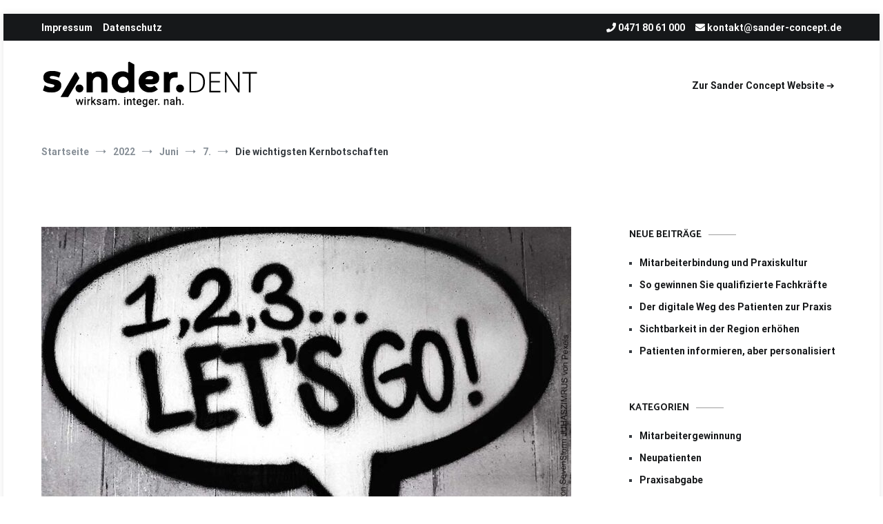

--- FILE ---
content_type: text/html; charset=UTF-8
request_url: https://sander-concept.de/blog/2022/06/07/die-wichtigsten-kernbotschaften/
body_size: 16040
content:
<!doctype html>
<html lang="de">
<head>
	<meta charset="UTF-8">
	<meta name="viewport" content="width=device-width, initial-scale=1.0, user-scalable=no">
	<link rel="profile" href="http://gmpg.org/xfn/11">

	<title>Die wichtigsten Kernbotschaften</title>
<meta name='robots' content='max-image-preview:large' />
<link href='https://fonts.gstatic.com' crossorigin rel='preconnect' />
<link rel="alternate" type="application/rss+xml" title="Ein Blog für Zahnärzte und Zahnarztpraxen über Marketing, Werbung und Beratung von der Agentur für Praxismarketing | Sander Concept GmbH &raquo; Feed" href="https://sander-concept.de/blog/feed/" />
<link rel="alternate" type="application/rss+xml" title="Ein Blog für Zahnärzte und Zahnarztpraxen über Marketing, Werbung und Beratung von der Agentur für Praxismarketing | Sander Concept GmbH &raquo; Kommentar-Feed" href="https://sander-concept.de/blog/comments/feed/" />
<link rel="alternate" type="application/rss+xml" title="Ein Blog für Zahnärzte und Zahnarztpraxen über Marketing, Werbung und Beratung von der Agentur für Praxismarketing | Sander Concept GmbH &raquo; Kommentar-Feed zu Die wichtigsten Kernbotschaften" href="https://sander-concept.de/blog/2022/06/07/die-wichtigsten-kernbotschaften/feed/" />
<link rel="alternate" title="oEmbed (JSON)" type="application/json+oembed" href="https://sander-concept.de/blog/wp-json/oembed/1.0/embed?url=https%3A%2F%2Fsander-concept.de%2Fblog%2F2022%2F06%2F07%2Fdie-wichtigsten-kernbotschaften%2F" />
<link rel="alternate" title="oEmbed (XML)" type="text/xml+oembed" href="https://sander-concept.de/blog/wp-json/oembed/1.0/embed?url=https%3A%2F%2Fsander-concept.de%2Fblog%2F2022%2F06%2F07%2Fdie-wichtigsten-kernbotschaften%2F&#038;format=xml" />
		<style>
			.lazyload,
			.lazyloading {
				max-width: 100%;
			}
		</style>
		<style id='wp-img-auto-sizes-contain-inline-css' type='text/css'>
img:is([sizes=auto i],[sizes^="auto," i]){contain-intrinsic-size:3000px 1500px}
/*# sourceURL=wp-img-auto-sizes-contain-inline-css */
</style>
<style id='wp-emoji-styles-inline-css' type='text/css'>

	img.wp-smiley, img.emoji {
		display: inline !important;
		border: none !important;
		box-shadow: none !important;
		height: 1em !important;
		width: 1em !important;
		margin: 0 0.07em !important;
		vertical-align: -0.1em !important;
		background: none !important;
		padding: 0 !important;
	}
/*# sourceURL=wp-emoji-styles-inline-css */
</style>
<style id='wp-block-library-inline-css' type='text/css'>
:root{--wp-block-synced-color:#7a00df;--wp-block-synced-color--rgb:122,0,223;--wp-bound-block-color:var(--wp-block-synced-color);--wp-editor-canvas-background:#ddd;--wp-admin-theme-color:#007cba;--wp-admin-theme-color--rgb:0,124,186;--wp-admin-theme-color-darker-10:#006ba1;--wp-admin-theme-color-darker-10--rgb:0,107,160.5;--wp-admin-theme-color-darker-20:#005a87;--wp-admin-theme-color-darker-20--rgb:0,90,135;--wp-admin-border-width-focus:2px}@media (min-resolution:192dpi){:root{--wp-admin-border-width-focus:1.5px}}.wp-element-button{cursor:pointer}:root .has-very-light-gray-background-color{background-color:#eee}:root .has-very-dark-gray-background-color{background-color:#313131}:root .has-very-light-gray-color{color:#eee}:root .has-very-dark-gray-color{color:#313131}:root .has-vivid-green-cyan-to-vivid-cyan-blue-gradient-background{background:linear-gradient(135deg,#00d084,#0693e3)}:root .has-purple-crush-gradient-background{background:linear-gradient(135deg,#34e2e4,#4721fb 50%,#ab1dfe)}:root .has-hazy-dawn-gradient-background{background:linear-gradient(135deg,#faaca8,#dad0ec)}:root .has-subdued-olive-gradient-background{background:linear-gradient(135deg,#fafae1,#67a671)}:root .has-atomic-cream-gradient-background{background:linear-gradient(135deg,#fdd79a,#004a59)}:root .has-nightshade-gradient-background{background:linear-gradient(135deg,#330968,#31cdcf)}:root .has-midnight-gradient-background{background:linear-gradient(135deg,#020381,#2874fc)}:root{--wp--preset--font-size--normal:16px;--wp--preset--font-size--huge:42px}.has-regular-font-size{font-size:1em}.has-larger-font-size{font-size:2.625em}.has-normal-font-size{font-size:var(--wp--preset--font-size--normal)}.has-huge-font-size{font-size:var(--wp--preset--font-size--huge)}.has-text-align-center{text-align:center}.has-text-align-left{text-align:left}.has-text-align-right{text-align:right}.has-fit-text{white-space:nowrap!important}#end-resizable-editor-section{display:none}.aligncenter{clear:both}.items-justified-left{justify-content:flex-start}.items-justified-center{justify-content:center}.items-justified-right{justify-content:flex-end}.items-justified-space-between{justify-content:space-between}.screen-reader-text{border:0;clip-path:inset(50%);height:1px;margin:-1px;overflow:hidden;padding:0;position:absolute;width:1px;word-wrap:normal!important}.screen-reader-text:focus{background-color:#ddd;clip-path:none;color:#444;display:block;font-size:1em;height:auto;left:5px;line-height:normal;padding:15px 23px 14px;text-decoration:none;top:5px;width:auto;z-index:100000}html :where(.has-border-color){border-style:solid}html :where([style*=border-top-color]){border-top-style:solid}html :where([style*=border-right-color]){border-right-style:solid}html :where([style*=border-bottom-color]){border-bottom-style:solid}html :where([style*=border-left-color]){border-left-style:solid}html :where([style*=border-width]){border-style:solid}html :where([style*=border-top-width]){border-top-style:solid}html :where([style*=border-right-width]){border-right-style:solid}html :where([style*=border-bottom-width]){border-bottom-style:solid}html :where([style*=border-left-width]){border-left-style:solid}html :where(img[class*=wp-image-]){height:auto;max-width:100%}:where(figure){margin:0 0 1em}html :where(.is-position-sticky){--wp-admin--admin-bar--position-offset:var(--wp-admin--admin-bar--height,0px)}@media screen and (max-width:600px){html :where(.is-position-sticky){--wp-admin--admin-bar--position-offset:0px}}

/*# sourceURL=wp-block-library-inline-css */
</style><style id='wp-block-heading-inline-css' type='text/css'>
h1:where(.wp-block-heading).has-background,h2:where(.wp-block-heading).has-background,h3:where(.wp-block-heading).has-background,h4:where(.wp-block-heading).has-background,h5:where(.wp-block-heading).has-background,h6:where(.wp-block-heading).has-background{padding:1.25em 2.375em}h1.has-text-align-left[style*=writing-mode]:where([style*=vertical-lr]),h1.has-text-align-right[style*=writing-mode]:where([style*=vertical-rl]),h2.has-text-align-left[style*=writing-mode]:where([style*=vertical-lr]),h2.has-text-align-right[style*=writing-mode]:where([style*=vertical-rl]),h3.has-text-align-left[style*=writing-mode]:where([style*=vertical-lr]),h3.has-text-align-right[style*=writing-mode]:where([style*=vertical-rl]),h4.has-text-align-left[style*=writing-mode]:where([style*=vertical-lr]),h4.has-text-align-right[style*=writing-mode]:where([style*=vertical-rl]),h5.has-text-align-left[style*=writing-mode]:where([style*=vertical-lr]),h5.has-text-align-right[style*=writing-mode]:where([style*=vertical-rl]),h6.has-text-align-left[style*=writing-mode]:where([style*=vertical-lr]),h6.has-text-align-right[style*=writing-mode]:where([style*=vertical-rl]){rotate:180deg}
/*# sourceURL=https://sander-concept.de/blog/wp-includes/blocks/heading/style.min.css */
</style>
<style id='wp-block-list-inline-css' type='text/css'>
ol,ul{box-sizing:border-box}:root :where(.wp-block-list.has-background){padding:1.25em 2.375em}
/*# sourceURL=https://sander-concept.de/blog/wp-includes/blocks/list/style.min.css */
</style>
<style id='wp-block-paragraph-inline-css' type='text/css'>
.is-small-text{font-size:.875em}.is-regular-text{font-size:1em}.is-large-text{font-size:2.25em}.is-larger-text{font-size:3em}.has-drop-cap:not(:focus):first-letter{float:left;font-size:8.4em;font-style:normal;font-weight:100;line-height:.68;margin:.05em .1em 0 0;text-transform:uppercase}body.rtl .has-drop-cap:not(:focus):first-letter{float:none;margin-left:.1em}p.has-drop-cap.has-background{overflow:hidden}:root :where(p.has-background){padding:1.25em 2.375em}:where(p.has-text-color:not(.has-link-color)) a{color:inherit}p.has-text-align-left[style*="writing-mode:vertical-lr"],p.has-text-align-right[style*="writing-mode:vertical-rl"]{rotate:180deg}
/*# sourceURL=https://sander-concept.de/blog/wp-includes/blocks/paragraph/style.min.css */
</style>
<style id='wp-block-separator-inline-css' type='text/css'>
@charset "UTF-8";.wp-block-separator{border:none;border-top:2px solid}:root :where(.wp-block-separator.is-style-dots){height:auto;line-height:1;text-align:center}:root :where(.wp-block-separator.is-style-dots):before{color:currentColor;content:"···";font-family:serif;font-size:1.5em;letter-spacing:2em;padding-left:2em}.wp-block-separator.is-style-dots{background:none!important;border:none!important}
/*# sourceURL=https://sander-concept.de/blog/wp-includes/blocks/separator/style.min.css */
</style>
<style id='wp-block-separator-theme-inline-css' type='text/css'>
.wp-block-separator.has-css-opacity{opacity:.4}.wp-block-separator{border:none;border-bottom:2px solid;margin-left:auto;margin-right:auto}.wp-block-separator.has-alpha-channel-opacity{opacity:1}.wp-block-separator:not(.is-style-wide):not(.is-style-dots){width:100px}.wp-block-separator.has-background:not(.is-style-dots){border-bottom:none;height:1px}.wp-block-separator.has-background:not(.is-style-wide):not(.is-style-dots){height:2px}
/*# sourceURL=https://sander-concept.de/blog/wp-includes/blocks/separator/theme.min.css */
</style>
<style id='global-styles-inline-css' type='text/css'>
:root{--wp--preset--aspect-ratio--square: 1;--wp--preset--aspect-ratio--4-3: 4/3;--wp--preset--aspect-ratio--3-4: 3/4;--wp--preset--aspect-ratio--3-2: 3/2;--wp--preset--aspect-ratio--2-3: 2/3;--wp--preset--aspect-ratio--16-9: 16/9;--wp--preset--aspect-ratio--9-16: 9/16;--wp--preset--color--black: #000000;--wp--preset--color--cyan-bluish-gray: #abb8c3;--wp--preset--color--white: #ffffff;--wp--preset--color--pale-pink: #f78da7;--wp--preset--color--vivid-red: #cf2e2e;--wp--preset--color--luminous-vivid-orange: #ff6900;--wp--preset--color--luminous-vivid-amber: #fcb900;--wp--preset--color--light-green-cyan: #7bdcb5;--wp--preset--color--vivid-green-cyan: #00d084;--wp--preset--color--pale-cyan-blue: #8ed1fc;--wp--preset--color--vivid-cyan-blue: #0693e3;--wp--preset--color--vivid-purple: #9b51e0;--wp--preset--gradient--vivid-cyan-blue-to-vivid-purple: linear-gradient(135deg,rgb(6,147,227) 0%,rgb(155,81,224) 100%);--wp--preset--gradient--light-green-cyan-to-vivid-green-cyan: linear-gradient(135deg,rgb(122,220,180) 0%,rgb(0,208,130) 100%);--wp--preset--gradient--luminous-vivid-amber-to-luminous-vivid-orange: linear-gradient(135deg,rgb(252,185,0) 0%,rgb(255,105,0) 100%);--wp--preset--gradient--luminous-vivid-orange-to-vivid-red: linear-gradient(135deg,rgb(255,105,0) 0%,rgb(207,46,46) 100%);--wp--preset--gradient--very-light-gray-to-cyan-bluish-gray: linear-gradient(135deg,rgb(238,238,238) 0%,rgb(169,184,195) 100%);--wp--preset--gradient--cool-to-warm-spectrum: linear-gradient(135deg,rgb(74,234,220) 0%,rgb(151,120,209) 20%,rgb(207,42,186) 40%,rgb(238,44,130) 60%,rgb(251,105,98) 80%,rgb(254,248,76) 100%);--wp--preset--gradient--blush-light-purple: linear-gradient(135deg,rgb(255,206,236) 0%,rgb(152,150,240) 100%);--wp--preset--gradient--blush-bordeaux: linear-gradient(135deg,rgb(254,205,165) 0%,rgb(254,45,45) 50%,rgb(107,0,62) 100%);--wp--preset--gradient--luminous-dusk: linear-gradient(135deg,rgb(255,203,112) 0%,rgb(199,81,192) 50%,rgb(65,88,208) 100%);--wp--preset--gradient--pale-ocean: linear-gradient(135deg,rgb(255,245,203) 0%,rgb(182,227,212) 50%,rgb(51,167,181) 100%);--wp--preset--gradient--electric-grass: linear-gradient(135deg,rgb(202,248,128) 0%,rgb(113,206,126) 100%);--wp--preset--gradient--midnight: linear-gradient(135deg,rgb(2,3,129) 0%,rgb(40,116,252) 100%);--wp--preset--font-size--small: 13px;--wp--preset--font-size--medium: 20px;--wp--preset--font-size--large: 36px;--wp--preset--font-size--x-large: 42px;--wp--preset--spacing--20: 0.44rem;--wp--preset--spacing--30: 0.67rem;--wp--preset--spacing--40: 1rem;--wp--preset--spacing--50: 1.5rem;--wp--preset--spacing--60: 2.25rem;--wp--preset--spacing--70: 3.38rem;--wp--preset--spacing--80: 5.06rem;--wp--preset--shadow--natural: 6px 6px 9px rgba(0, 0, 0, 0.2);--wp--preset--shadow--deep: 12px 12px 50px rgba(0, 0, 0, 0.4);--wp--preset--shadow--sharp: 6px 6px 0px rgba(0, 0, 0, 0.2);--wp--preset--shadow--outlined: 6px 6px 0px -3px rgb(255, 255, 255), 6px 6px rgb(0, 0, 0);--wp--preset--shadow--crisp: 6px 6px 0px rgb(0, 0, 0);}:where(.is-layout-flex){gap: 0.5em;}:where(.is-layout-grid){gap: 0.5em;}body .is-layout-flex{display: flex;}.is-layout-flex{flex-wrap: wrap;align-items: center;}.is-layout-flex > :is(*, div){margin: 0;}body .is-layout-grid{display: grid;}.is-layout-grid > :is(*, div){margin: 0;}:where(.wp-block-columns.is-layout-flex){gap: 2em;}:where(.wp-block-columns.is-layout-grid){gap: 2em;}:where(.wp-block-post-template.is-layout-flex){gap: 1.25em;}:where(.wp-block-post-template.is-layout-grid){gap: 1.25em;}.has-black-color{color: var(--wp--preset--color--black) !important;}.has-cyan-bluish-gray-color{color: var(--wp--preset--color--cyan-bluish-gray) !important;}.has-white-color{color: var(--wp--preset--color--white) !important;}.has-pale-pink-color{color: var(--wp--preset--color--pale-pink) !important;}.has-vivid-red-color{color: var(--wp--preset--color--vivid-red) !important;}.has-luminous-vivid-orange-color{color: var(--wp--preset--color--luminous-vivid-orange) !important;}.has-luminous-vivid-amber-color{color: var(--wp--preset--color--luminous-vivid-amber) !important;}.has-light-green-cyan-color{color: var(--wp--preset--color--light-green-cyan) !important;}.has-vivid-green-cyan-color{color: var(--wp--preset--color--vivid-green-cyan) !important;}.has-pale-cyan-blue-color{color: var(--wp--preset--color--pale-cyan-blue) !important;}.has-vivid-cyan-blue-color{color: var(--wp--preset--color--vivid-cyan-blue) !important;}.has-vivid-purple-color{color: var(--wp--preset--color--vivid-purple) !important;}.has-black-background-color{background-color: var(--wp--preset--color--black) !important;}.has-cyan-bluish-gray-background-color{background-color: var(--wp--preset--color--cyan-bluish-gray) !important;}.has-white-background-color{background-color: var(--wp--preset--color--white) !important;}.has-pale-pink-background-color{background-color: var(--wp--preset--color--pale-pink) !important;}.has-vivid-red-background-color{background-color: var(--wp--preset--color--vivid-red) !important;}.has-luminous-vivid-orange-background-color{background-color: var(--wp--preset--color--luminous-vivid-orange) !important;}.has-luminous-vivid-amber-background-color{background-color: var(--wp--preset--color--luminous-vivid-amber) !important;}.has-light-green-cyan-background-color{background-color: var(--wp--preset--color--light-green-cyan) !important;}.has-vivid-green-cyan-background-color{background-color: var(--wp--preset--color--vivid-green-cyan) !important;}.has-pale-cyan-blue-background-color{background-color: var(--wp--preset--color--pale-cyan-blue) !important;}.has-vivid-cyan-blue-background-color{background-color: var(--wp--preset--color--vivid-cyan-blue) !important;}.has-vivid-purple-background-color{background-color: var(--wp--preset--color--vivid-purple) !important;}.has-black-border-color{border-color: var(--wp--preset--color--black) !important;}.has-cyan-bluish-gray-border-color{border-color: var(--wp--preset--color--cyan-bluish-gray) !important;}.has-white-border-color{border-color: var(--wp--preset--color--white) !important;}.has-pale-pink-border-color{border-color: var(--wp--preset--color--pale-pink) !important;}.has-vivid-red-border-color{border-color: var(--wp--preset--color--vivid-red) !important;}.has-luminous-vivid-orange-border-color{border-color: var(--wp--preset--color--luminous-vivid-orange) !important;}.has-luminous-vivid-amber-border-color{border-color: var(--wp--preset--color--luminous-vivid-amber) !important;}.has-light-green-cyan-border-color{border-color: var(--wp--preset--color--light-green-cyan) !important;}.has-vivid-green-cyan-border-color{border-color: var(--wp--preset--color--vivid-green-cyan) !important;}.has-pale-cyan-blue-border-color{border-color: var(--wp--preset--color--pale-cyan-blue) !important;}.has-vivid-cyan-blue-border-color{border-color: var(--wp--preset--color--vivid-cyan-blue) !important;}.has-vivid-purple-border-color{border-color: var(--wp--preset--color--vivid-purple) !important;}.has-vivid-cyan-blue-to-vivid-purple-gradient-background{background: var(--wp--preset--gradient--vivid-cyan-blue-to-vivid-purple) !important;}.has-light-green-cyan-to-vivid-green-cyan-gradient-background{background: var(--wp--preset--gradient--light-green-cyan-to-vivid-green-cyan) !important;}.has-luminous-vivid-amber-to-luminous-vivid-orange-gradient-background{background: var(--wp--preset--gradient--luminous-vivid-amber-to-luminous-vivid-orange) !important;}.has-luminous-vivid-orange-to-vivid-red-gradient-background{background: var(--wp--preset--gradient--luminous-vivid-orange-to-vivid-red) !important;}.has-very-light-gray-to-cyan-bluish-gray-gradient-background{background: var(--wp--preset--gradient--very-light-gray-to-cyan-bluish-gray) !important;}.has-cool-to-warm-spectrum-gradient-background{background: var(--wp--preset--gradient--cool-to-warm-spectrum) !important;}.has-blush-light-purple-gradient-background{background: var(--wp--preset--gradient--blush-light-purple) !important;}.has-blush-bordeaux-gradient-background{background: var(--wp--preset--gradient--blush-bordeaux) !important;}.has-luminous-dusk-gradient-background{background: var(--wp--preset--gradient--luminous-dusk) !important;}.has-pale-ocean-gradient-background{background: var(--wp--preset--gradient--pale-ocean) !important;}.has-electric-grass-gradient-background{background: var(--wp--preset--gradient--electric-grass) !important;}.has-midnight-gradient-background{background: var(--wp--preset--gradient--midnight) !important;}.has-small-font-size{font-size: var(--wp--preset--font-size--small) !important;}.has-medium-font-size{font-size: var(--wp--preset--font-size--medium) !important;}.has-large-font-size{font-size: var(--wp--preset--font-size--large) !important;}.has-x-large-font-size{font-size: var(--wp--preset--font-size--x-large) !important;}
/*# sourceURL=global-styles-inline-css */
</style>

<style id='classic-theme-styles-inline-css' type='text/css'>
/*! This file is auto-generated */
.wp-block-button__link{color:#fff;background-color:#32373c;border-radius:9999px;box-shadow:none;text-decoration:none;padding:calc(.667em + 2px) calc(1.333em + 2px);font-size:1.125em}.wp-block-file__button{background:#32373c;color:#fff;text-decoration:none}
/*# sourceURL=/wp-includes/css/classic-themes.min.css */
</style>
<link rel='stylesheet' id='cenote-style-css' href='https://sander-concept.de/blog/wp-content/themes/cenote/style.css?ver=6.9' type='text/css' media='all' />
<style id='cenote-style-inline-css' type='text/css'>
.cenote-header-media .tg-container {
			background-image: url( "" );
		}
/*# sourceURL=cenote-style-inline-css */
</style>
<link rel='stylesheet' id='themegrill-icons-css' href='https://sander-concept.de/blog/wp-content/themes/cenote/assets/css/themegrill-icons.min.css?ver=1.0' type='text/css' media='all' />
<link rel='stylesheet' id='fontawesome-css' href='https://sander-concept.de/blog/wp-content/themes/cenote/assets/css/all.min.css?ver=6.9' type='text/css' media='all' />
<link rel='stylesheet' id='swiper-css' href='https://sander-concept.de/blog/wp-content/themes/cenote/assets/css/swiper.min.css?ver=6.9' type='text/css' media='all' />
<link rel='stylesheet' id='tablepress-default-css' href='https://sander-concept.de/blog/wp-content/tablepress-combined.min.css?ver=51' type='text/css' media='all' />
<link rel="https://api.w.org/" href="https://sander-concept.de/blog/wp-json/" /><link rel="alternate" title="JSON" type="application/json" href="https://sander-concept.de/blog/wp-json/wp/v2/posts/1297" /><link rel="EditURI" type="application/rsd+xml" title="RSD" href="https://sander-concept.de/blog/xmlrpc.php?rsd" />
<meta name="generator" content="WordPress 6.9" />
<link rel='shortlink' href='https://sander-concept.de/blog/?p=1297' />
<!-- Global site tag (gtag.js) - Google Analytics -->
<script async src="https://www.googletagmanager.com/gtag/js?id=UA-121221045-1"></script>
<script>
  window.dataLayer = window.dataLayer || [];
  function gtag(){dataLayer.push(arguments);}
  gtag('js', new Date());

  gtag('config', 'UA-121221045-1');
</script>		<script>
			document.documentElement.className = document.documentElement.className.replace('no-js', 'js');
		</script>
				<style>
			.no-js img.lazyload {
				display: none;
			}

			figure.wp-block-image img.lazyloading {
				min-width: 150px;
			}

			.lazyload,
			.lazyloading {
				--smush-placeholder-width: 100px;
				--smush-placeholder-aspect-ratio: 1/1;
				width: var(--smush-image-width, var(--smush-placeholder-width)) !important;
				aspect-ratio: var(--smush-image-aspect-ratio, var(--smush-placeholder-aspect-ratio)) !important;
			}

						.lazyload, .lazyloading {
				opacity: 0;
			}

			.lazyloaded {
				opacity: 1;
				transition: opacity 400ms;
				transition-delay: 0ms;
			}

					</style>
		<link rel="pingback" href="https://sander-concept.de/blog/xmlrpc.php">

<script type="application/ld+json" class="saswp-schema-markup-output">
[{"@context":"https:\/\/schema.org\/","@type":"BlogPosting","@id":"https:\/\/sander-concept.de\/blog\/2022\/06\/07\/die-wichtigsten-kernbotschaften\/#BlogPosting","url":"https:\/\/sander-concept.de\/blog\/2022\/06\/07\/die-wichtigsten-kernbotschaften\/","inLanguage":"de","mainEntityOfPage":"https:\/\/sander-concept.de\/blog\/2022\/06\/07\/die-wichtigsten-kernbotschaften\/","headline":"Die wichtigsten Kernbotschaften","description":"In diesem letzten Teil nun meine abschlie\u00dfenden neun Botschaften an Sie:","articleBody":"Effiziente Mitarbeiter- und Patientengewinnung (9)    In dieser insgesamt neun Artikel umfassenden Serie m\u00f6chte ich allen Interessenten grundlegendes Wissen zu dem spannenden Thema \u201eSocial Media f\u00fcr die Zahnarztpraxis\u201c vermitteln, wie sich das Marketing generell und auch im medizinischen Dienstleistungsbereich ver\u00e4ndert hat und sich auch weiter in rasantem Tempo entwickeln wird. Mein Ziel ist es, Ihnen die neuen Anforderungen an modernes Marketing f\u00fcr die Mitarbeiter- und Patientengewinnung genauer vorzustellen und Ihnen hilfreiche Anwendungstipps zu geben.    In diesem letzten Teil nun meine abschlie\u00dfenden neun Botschaften an Sie:    \u00dcberlegen Sie als Praxisinhaber oder Praxisinhaberin, ob Sie diese Form des Marketings mitgehen wollen, beziehungsweise ob Sie es personell darstellen k\u00f6nnen. Der Return on Investment ist f\u00fcr Social Media mit am h\u00f6chsten, wenn alle Methoden verglichen werden.Ob Website, Facebook, Instagram &amp; Co. Professionalit\u00e4t ist elementare Voraussetzung f\u00fcr den Erfolg. Denken Sie daran.Seien Sie sich dar\u00fcber im Klaren: Eine Social-Media-Managerin kann nur richtig agieren, wenn sie speziell daf\u00fcr ausgebildet worden ist.Investieren Sie also in Weiterbildung. Je nach Anforderung dauert ein Workshop mit mir ein bis zwei Tage. Nat\u00fcrlich in Ihrer Praxis, gern auch in gr\u00f6\u00dferer Runde, aber ausschlie\u00dflich f\u00fcr Ihre Praxismitglieder.Billigen Sie dann der Social-Media-Managerin die n\u00f6tige Zeit zu, um geeignete Strategien entwickeln und umsetzen zu k\u00f6nnen.Worauf es insgesamt ankommt, habe ich in einer Brosch\u00fcre zusammengetragen, alle Artikel dieser Reihe erhalten Sie ansprechend gestaltet. So k\u00f6nnen Sie noch einmal in aller Ruhe nachlesen. Die Brosch\u00fcre ist kostenlos.Wenn Sie die wichtigen Grunds\u00e4tze beherzigen, erschlie\u00dfen Sie sich die zurzeit wohl effizienteste Werbemethode.Und eine Weisheit ganz zum Schluss: Denken Sie immer an Thomas Gottschalk und die Gummib\u00e4rchen. Bekannte Gesichter (hier in der Community) erh\u00f6hen die Inanspruchnahme der Leistung.        Ich freue mich, wenn Sie mich bei Fragen unter der Telefonnummer&nbsp;(0 30) 28 04 55 00&nbsp;anrufen. Im pers\u00f6nlichen Gespr\u00e4ch kann ich noch gezielter auf Ihren individuellen Informationsbedarf eingehen. Hannah auf Instagram:&nbsp;hicallmehannah!        Der Originalbeitrag ist in der\u00a0dzw\u00a0(Ausgabe 20\/2022 | Zahn\u00e4rztlicher Fach-Verlag GmbH) erschienen.        Sie k\u00f6nnen die Artikelserie auch als kleine Brosch\u00fcre bei Sander Concept kostenlos unter der Telefonnummer (0 30) 28 04 55 00&nbsp;oder per E-Mail an kontakt@sander-concept.de bestellen.","keywords":"Mitarbeitergewinnung, Onlinemarketing, Onlinemarketing Zahn\u00e4rzte, Patientengewinnung, Praxiserfolg, Praxismarketing, Social Media, Social Media Zahn\u00e4rzte, ","datePublished":"2022-06-07T09:11:00+02:00","dateModified":"2022-05-23T12:13:18+02:00","author":{"@type":"Person","name":"Hannah Kerschbaumer","url":"https:\/\/sander-concept.de\/blog\/author\/hkerschbaumer\/","sameAs":[]},"editor":{"@type":"Person","name":"Hannah Kerschbaumer","url":"https:\/\/sander-concept.de\/blog\/author\/hkerschbaumer\/","sameAs":[]},"publisher":{"@type":"Organization","name":"default","url":"https:\/\/sander-concept.de\/blog","logo":{"@type":"ImageObject","url":"https:\/\/sander-concept.de\/blog\/wp-content\/uploads\/2019\/09\/sc_blog_logo-1.jpg","width":300,"height":42}},"image":[{"@type":"ImageObject","@id":"https:\/\/sander-concept.de\/blog\/2022\/06\/07\/die-wichtigsten-kernbotschaften\/#primaryimage","url":"https:\/\/sander-concept.de\/blog\/wp-content\/uploads\/2022\/05\/socialmedia_9-1200x788.jpg","width":"1200","height":"788","caption":"Social Media Kosten Nutzen Kernbotschaften"},{"@type":"ImageObject","url":"https:\/\/sander-concept.de\/blog\/wp-content\/uploads\/2022\/05\/socialmedia_9-1200x900.jpg","width":"1200","height":"900","caption":"Social Media Kosten Nutzen Kernbotschaften"},{"@type":"ImageObject","url":"https:\/\/sander-concept.de\/blog\/wp-content\/uploads\/2022\/05\/socialmedia_9-1200x675.jpg","width":"1200","height":"675","caption":"Social Media Kosten Nutzen Kernbotschaften"},{"@type":"ImageObject","url":"https:\/\/sander-concept.de\/blog\/wp-content\/uploads\/2022\/05\/socialmedia_9-788x788.jpg","width":"788","height":"788","caption":"Social Media Kosten Nutzen Kernbotschaften"}]}]
</script>

		<style type="text/css">
					.site-branding {
				margin-bottom: 0;
			}
			.site-title,
			.site-description {
				position: absolute;
				clip: rect(1px, 1px, 1px, 1px);
			}
				</style>
		<link rel="canonical" href="https://sander-concept.de/blog/2022/06/07/die-wichtigsten-kernbotschaften/" />
<meta name="description" content="Social Media in Zahnarztpraxen -Teil 8 - Die wichtigsten Kernbotschaften - von Hannah Kerschbaumer auf dem Sander Concept Blog →" /><meta name="keywords" content="Social Media, Social Media Zahnärzte, Neupatienten, Facebook Zahnarzt, Instagram Zahnarzt, Praxismarketing" /><meta name="title" content="Die wichtigsten Kernbotschaften" /><meta name="robots" content="index,follow" /><link rel="icon" href="https://sander-concept.de/blog/wp-content/uploads/2024/04/cropped-favicon-32x32.png" sizes="32x32" />
<link rel="icon" href="https://sander-concept.de/blog/wp-content/uploads/2024/04/cropped-favicon-192x192.png" sizes="192x192" />
<link rel="apple-touch-icon" href="https://sander-concept.de/blog/wp-content/uploads/2024/04/cropped-favicon-180x180.png" />
<meta name="msapplication-TileImage" content="https://sander-concept.de/blog/wp-content/uploads/2024/04/cropped-favicon-270x270.png" />
<style id="kirki-inline-styles">.cenote-breadcrumb li a:hover,.cenote-header-media.cenote-header-media--right .cenote-header-media__button:hover,.cenote-header-sticky .cenote-reading-bar .cenote-reading-bar__share .cenote-reading-share-item a:hover,.cenote-header-sticky .main-navigation li ul li > a:hover,.cenote-header-sticky .main-navigation li ul li.focus > a,.comments-area .comment-list .comment-meta .comment-metadata a:hover,.entry-content .page-links a:hover,.entry-content a,.entry-content table a:hover,.entry-footer .tags-links a:hover,.entry-meta a,.main-navigation.tg-site-menu--offcanvas li.current-menu-ancestor > a,.main-navigation.tg-site-menu--offcanvas li.current-menu-item > a,.main-navigation.tg-site-menu--offcanvas li.current_page_ancestor > a,.main-navigation.tg-site-menu--offcanvas li.current_page_item > a,.main-navigation.tg-site-menu--offcanvas li:hover > a,.pagination .page-numbers:hover,.post-template-cover .entry-thumbnail--template .entry-info .entry-meta a:hover,.single .hentry .entry-meta a:hover,.tg-header-top .tg-social-menu li:hover a,.tg-header-top ul:not(.tg-social-menu) li a:hover,.tg-site-footer.tg-site-footer--default .tg-footer-bottom .site-info a:hover,.tg-site-footer.tg-site-footer--default .tg-footer-widget-area .widget .tagcloud a:hover,.tg-site-footer.tg-site-footer--default .tg-footer-widget-area .widget ul li a:hover,.tg-site-footer.tg-site-footer--light-dark .tg-footer-bottom .site-info a:hover,.tg-site-footer.tg-site-footer--light-dark-center .tg-footer-bottom .site-info a:hover,.tg-site-menu--default li.focus > a,.tg-slider.tg-post-slider .tg-container .cat-links a:hover,.tg-slider.tg-post-slider .tg-container .entry-title a:hover,.tg-slider.tg-post-slider .tg-container .posted-on a:hover,.tg-top-cat .cat-links a,.widget_tag_cloud .tagcloud a:hover,a:active,a:focus,a:hover{color:#9e9e9e;}.button:hover,.entry-footer .cat-links a,.entry-meta .posted-on:before,.main-navigation.tg-site-menu--offcanvas li.current-menu-ancestor > a:before,.main-navigation.tg-site-menu--offcanvas li.current-menu-item > a:before,.main-navigation.tg-site-menu--offcanvas li.current_page_ancestor > a:before,.main-navigation.tg-site-menu--offcanvas li.current_page_item > a:before,.main-navigation.tg-site-menu--offcanvas li:hover > a:before,.post-format-media--gallery .swiper-button-next,.post-format-media--gallery .swiper-button-prev,.post-template-cover .entry-thumbnail--template .entry-info .tg-top-cat .cat-links a:hover,.tg-readmore-link:hover:before,.tg-slider .swiper-button-next,.tg-slider .swiper-button-prev,.widget .widget-title:after,button:hover,input[type="button"]:hover,input[type="reset"]:hover,input[type="submit"]:hover{background-color:#9e9e9e;}.entry-footer .tags-links a:hover,.tg-site-footer.tg-site-footer--default .tg-footer-widget-area .widget .tagcloud a:hover,.widget_tag_cloud .tagcloud a:hover{border-color:#9e9e9e;}body{font-family:Roboto;font-weight:400;}h1, h2, h3, h4, h5, h6{font-family:Catamaran;font-weight:700;}/* cyrillic-ext */
@font-face {
  font-family: 'Roboto';
  font-style: normal;
  font-weight: 400;
  font-stretch: normal;
  font-display: swap;
  src: url(https://sander-concept.de/blog/wp-content/fonts/roboto/font) format('woff');
  unicode-range: U+0460-052F, U+1C80-1C8A, U+20B4, U+2DE0-2DFF, U+A640-A69F, U+FE2E-FE2F;
}
/* cyrillic */
@font-face {
  font-family: 'Roboto';
  font-style: normal;
  font-weight: 400;
  font-stretch: normal;
  font-display: swap;
  src: url(https://sander-concept.de/blog/wp-content/fonts/roboto/font) format('woff');
  unicode-range: U+0301, U+0400-045F, U+0490-0491, U+04B0-04B1, U+2116;
}
/* greek-ext */
@font-face {
  font-family: 'Roboto';
  font-style: normal;
  font-weight: 400;
  font-stretch: normal;
  font-display: swap;
  src: url(https://sander-concept.de/blog/wp-content/fonts/roboto/font) format('woff');
  unicode-range: U+1F00-1FFF;
}
/* greek */
@font-face {
  font-family: 'Roboto';
  font-style: normal;
  font-weight: 400;
  font-stretch: normal;
  font-display: swap;
  src: url(https://sander-concept.de/blog/wp-content/fonts/roboto/font) format('woff');
  unicode-range: U+0370-0377, U+037A-037F, U+0384-038A, U+038C, U+038E-03A1, U+03A3-03FF;
}
/* math */
@font-face {
  font-family: 'Roboto';
  font-style: normal;
  font-weight: 400;
  font-stretch: normal;
  font-display: swap;
  src: url(https://sander-concept.de/blog/wp-content/fonts/roboto/font) format('woff');
  unicode-range: U+0302-0303, U+0305, U+0307-0308, U+0310, U+0312, U+0315, U+031A, U+0326-0327, U+032C, U+032F-0330, U+0332-0333, U+0338, U+033A, U+0346, U+034D, U+0391-03A1, U+03A3-03A9, U+03B1-03C9, U+03D1, U+03D5-03D6, U+03F0-03F1, U+03F4-03F5, U+2016-2017, U+2034-2038, U+203C, U+2040, U+2043, U+2047, U+2050, U+2057, U+205F, U+2070-2071, U+2074-208E, U+2090-209C, U+20D0-20DC, U+20E1, U+20E5-20EF, U+2100-2112, U+2114-2115, U+2117-2121, U+2123-214F, U+2190, U+2192, U+2194-21AE, U+21B0-21E5, U+21F1-21F2, U+21F4-2211, U+2213-2214, U+2216-22FF, U+2308-230B, U+2310, U+2319, U+231C-2321, U+2336-237A, U+237C, U+2395, U+239B-23B7, U+23D0, U+23DC-23E1, U+2474-2475, U+25AF, U+25B3, U+25B7, U+25BD, U+25C1, U+25CA, U+25CC, U+25FB, U+266D-266F, U+27C0-27FF, U+2900-2AFF, U+2B0E-2B11, U+2B30-2B4C, U+2BFE, U+3030, U+FF5B, U+FF5D, U+1D400-1D7FF, U+1EE00-1EEFF;
}
/* symbols */
@font-face {
  font-family: 'Roboto';
  font-style: normal;
  font-weight: 400;
  font-stretch: normal;
  font-display: swap;
  src: url(https://sander-concept.de/blog/wp-content/fonts/roboto/font) format('woff');
  unicode-range: U+0001-000C, U+000E-001F, U+007F-009F, U+20DD-20E0, U+20E2-20E4, U+2150-218F, U+2190, U+2192, U+2194-2199, U+21AF, U+21E6-21F0, U+21F3, U+2218-2219, U+2299, U+22C4-22C6, U+2300-243F, U+2440-244A, U+2460-24FF, U+25A0-27BF, U+2800-28FF, U+2921-2922, U+2981, U+29BF, U+29EB, U+2B00-2BFF, U+4DC0-4DFF, U+FFF9-FFFB, U+10140-1018E, U+10190-1019C, U+101A0, U+101D0-101FD, U+102E0-102FB, U+10E60-10E7E, U+1D2C0-1D2D3, U+1D2E0-1D37F, U+1F000-1F0FF, U+1F100-1F1AD, U+1F1E6-1F1FF, U+1F30D-1F30F, U+1F315, U+1F31C, U+1F31E, U+1F320-1F32C, U+1F336, U+1F378, U+1F37D, U+1F382, U+1F393-1F39F, U+1F3A7-1F3A8, U+1F3AC-1F3AF, U+1F3C2, U+1F3C4-1F3C6, U+1F3CA-1F3CE, U+1F3D4-1F3E0, U+1F3ED, U+1F3F1-1F3F3, U+1F3F5-1F3F7, U+1F408, U+1F415, U+1F41F, U+1F426, U+1F43F, U+1F441-1F442, U+1F444, U+1F446-1F449, U+1F44C-1F44E, U+1F453, U+1F46A, U+1F47D, U+1F4A3, U+1F4B0, U+1F4B3, U+1F4B9, U+1F4BB, U+1F4BF, U+1F4C8-1F4CB, U+1F4D6, U+1F4DA, U+1F4DF, U+1F4E3-1F4E6, U+1F4EA-1F4ED, U+1F4F7, U+1F4F9-1F4FB, U+1F4FD-1F4FE, U+1F503, U+1F507-1F50B, U+1F50D, U+1F512-1F513, U+1F53E-1F54A, U+1F54F-1F5FA, U+1F610, U+1F650-1F67F, U+1F687, U+1F68D, U+1F691, U+1F694, U+1F698, U+1F6AD, U+1F6B2, U+1F6B9-1F6BA, U+1F6BC, U+1F6C6-1F6CF, U+1F6D3-1F6D7, U+1F6E0-1F6EA, U+1F6F0-1F6F3, U+1F6F7-1F6FC, U+1F700-1F7FF, U+1F800-1F80B, U+1F810-1F847, U+1F850-1F859, U+1F860-1F887, U+1F890-1F8AD, U+1F8B0-1F8BB, U+1F8C0-1F8C1, U+1F900-1F90B, U+1F93B, U+1F946, U+1F984, U+1F996, U+1F9E9, U+1FA00-1FA6F, U+1FA70-1FA7C, U+1FA80-1FA89, U+1FA8F-1FAC6, U+1FACE-1FADC, U+1FADF-1FAE9, U+1FAF0-1FAF8, U+1FB00-1FBFF;
}
/* vietnamese */
@font-face {
  font-family: 'Roboto';
  font-style: normal;
  font-weight: 400;
  font-stretch: normal;
  font-display: swap;
  src: url(https://sander-concept.de/blog/wp-content/fonts/roboto/font) format('woff');
  unicode-range: U+0102-0103, U+0110-0111, U+0128-0129, U+0168-0169, U+01A0-01A1, U+01AF-01B0, U+0300-0301, U+0303-0304, U+0308-0309, U+0323, U+0329, U+1EA0-1EF9, U+20AB;
}
/* latin-ext */
@font-face {
  font-family: 'Roboto';
  font-style: normal;
  font-weight: 400;
  font-stretch: normal;
  font-display: swap;
  src: url(https://sander-concept.de/blog/wp-content/fonts/roboto/font) format('woff');
  unicode-range: U+0100-02BA, U+02BD-02C5, U+02C7-02CC, U+02CE-02D7, U+02DD-02FF, U+0304, U+0308, U+0329, U+1D00-1DBF, U+1E00-1E9F, U+1EF2-1EFF, U+2020, U+20A0-20AB, U+20AD-20C0, U+2113, U+2C60-2C7F, U+A720-A7FF;
}
/* latin */
@font-face {
  font-family: 'Roboto';
  font-style: normal;
  font-weight: 400;
  font-stretch: normal;
  font-display: swap;
  src: url(https://sander-concept.de/blog/wp-content/fonts/roboto/font) format('woff');
  unicode-range: U+0000-00FF, U+0131, U+0152-0153, U+02BB-02BC, U+02C6, U+02DA, U+02DC, U+0304, U+0308, U+0329, U+2000-206F, U+20AC, U+2122, U+2191, U+2193, U+2212, U+2215, U+FEFF, U+FFFD;
}
/* cyrillic-ext */
@font-face {
  font-family: 'Roboto';
  font-style: normal;
  font-weight: 700;
  font-stretch: normal;
  font-display: swap;
  src: url(https://sander-concept.de/blog/wp-content/fonts/roboto/font) format('woff');
  unicode-range: U+0460-052F, U+1C80-1C8A, U+20B4, U+2DE0-2DFF, U+A640-A69F, U+FE2E-FE2F;
}
/* cyrillic */
@font-face {
  font-family: 'Roboto';
  font-style: normal;
  font-weight: 700;
  font-stretch: normal;
  font-display: swap;
  src: url(https://sander-concept.de/blog/wp-content/fonts/roboto/font) format('woff');
  unicode-range: U+0301, U+0400-045F, U+0490-0491, U+04B0-04B1, U+2116;
}
/* greek-ext */
@font-face {
  font-family: 'Roboto';
  font-style: normal;
  font-weight: 700;
  font-stretch: normal;
  font-display: swap;
  src: url(https://sander-concept.de/blog/wp-content/fonts/roboto/font) format('woff');
  unicode-range: U+1F00-1FFF;
}
/* greek */
@font-face {
  font-family: 'Roboto';
  font-style: normal;
  font-weight: 700;
  font-stretch: normal;
  font-display: swap;
  src: url(https://sander-concept.de/blog/wp-content/fonts/roboto/font) format('woff');
  unicode-range: U+0370-0377, U+037A-037F, U+0384-038A, U+038C, U+038E-03A1, U+03A3-03FF;
}
/* math */
@font-face {
  font-family: 'Roboto';
  font-style: normal;
  font-weight: 700;
  font-stretch: normal;
  font-display: swap;
  src: url(https://sander-concept.de/blog/wp-content/fonts/roboto/font) format('woff');
  unicode-range: U+0302-0303, U+0305, U+0307-0308, U+0310, U+0312, U+0315, U+031A, U+0326-0327, U+032C, U+032F-0330, U+0332-0333, U+0338, U+033A, U+0346, U+034D, U+0391-03A1, U+03A3-03A9, U+03B1-03C9, U+03D1, U+03D5-03D6, U+03F0-03F1, U+03F4-03F5, U+2016-2017, U+2034-2038, U+203C, U+2040, U+2043, U+2047, U+2050, U+2057, U+205F, U+2070-2071, U+2074-208E, U+2090-209C, U+20D0-20DC, U+20E1, U+20E5-20EF, U+2100-2112, U+2114-2115, U+2117-2121, U+2123-214F, U+2190, U+2192, U+2194-21AE, U+21B0-21E5, U+21F1-21F2, U+21F4-2211, U+2213-2214, U+2216-22FF, U+2308-230B, U+2310, U+2319, U+231C-2321, U+2336-237A, U+237C, U+2395, U+239B-23B7, U+23D0, U+23DC-23E1, U+2474-2475, U+25AF, U+25B3, U+25B7, U+25BD, U+25C1, U+25CA, U+25CC, U+25FB, U+266D-266F, U+27C0-27FF, U+2900-2AFF, U+2B0E-2B11, U+2B30-2B4C, U+2BFE, U+3030, U+FF5B, U+FF5D, U+1D400-1D7FF, U+1EE00-1EEFF;
}
/* symbols */
@font-face {
  font-family: 'Roboto';
  font-style: normal;
  font-weight: 700;
  font-stretch: normal;
  font-display: swap;
  src: url(https://sander-concept.de/blog/wp-content/fonts/roboto/font) format('woff');
  unicode-range: U+0001-000C, U+000E-001F, U+007F-009F, U+20DD-20E0, U+20E2-20E4, U+2150-218F, U+2190, U+2192, U+2194-2199, U+21AF, U+21E6-21F0, U+21F3, U+2218-2219, U+2299, U+22C4-22C6, U+2300-243F, U+2440-244A, U+2460-24FF, U+25A0-27BF, U+2800-28FF, U+2921-2922, U+2981, U+29BF, U+29EB, U+2B00-2BFF, U+4DC0-4DFF, U+FFF9-FFFB, U+10140-1018E, U+10190-1019C, U+101A0, U+101D0-101FD, U+102E0-102FB, U+10E60-10E7E, U+1D2C0-1D2D3, U+1D2E0-1D37F, U+1F000-1F0FF, U+1F100-1F1AD, U+1F1E6-1F1FF, U+1F30D-1F30F, U+1F315, U+1F31C, U+1F31E, U+1F320-1F32C, U+1F336, U+1F378, U+1F37D, U+1F382, U+1F393-1F39F, U+1F3A7-1F3A8, U+1F3AC-1F3AF, U+1F3C2, U+1F3C4-1F3C6, U+1F3CA-1F3CE, U+1F3D4-1F3E0, U+1F3ED, U+1F3F1-1F3F3, U+1F3F5-1F3F7, U+1F408, U+1F415, U+1F41F, U+1F426, U+1F43F, U+1F441-1F442, U+1F444, U+1F446-1F449, U+1F44C-1F44E, U+1F453, U+1F46A, U+1F47D, U+1F4A3, U+1F4B0, U+1F4B3, U+1F4B9, U+1F4BB, U+1F4BF, U+1F4C8-1F4CB, U+1F4D6, U+1F4DA, U+1F4DF, U+1F4E3-1F4E6, U+1F4EA-1F4ED, U+1F4F7, U+1F4F9-1F4FB, U+1F4FD-1F4FE, U+1F503, U+1F507-1F50B, U+1F50D, U+1F512-1F513, U+1F53E-1F54A, U+1F54F-1F5FA, U+1F610, U+1F650-1F67F, U+1F687, U+1F68D, U+1F691, U+1F694, U+1F698, U+1F6AD, U+1F6B2, U+1F6B9-1F6BA, U+1F6BC, U+1F6C6-1F6CF, U+1F6D3-1F6D7, U+1F6E0-1F6EA, U+1F6F0-1F6F3, U+1F6F7-1F6FC, U+1F700-1F7FF, U+1F800-1F80B, U+1F810-1F847, U+1F850-1F859, U+1F860-1F887, U+1F890-1F8AD, U+1F8B0-1F8BB, U+1F8C0-1F8C1, U+1F900-1F90B, U+1F93B, U+1F946, U+1F984, U+1F996, U+1F9E9, U+1FA00-1FA6F, U+1FA70-1FA7C, U+1FA80-1FA89, U+1FA8F-1FAC6, U+1FACE-1FADC, U+1FADF-1FAE9, U+1FAF0-1FAF8, U+1FB00-1FBFF;
}
/* vietnamese */
@font-face {
  font-family: 'Roboto';
  font-style: normal;
  font-weight: 700;
  font-stretch: normal;
  font-display: swap;
  src: url(https://sander-concept.de/blog/wp-content/fonts/roboto/font) format('woff');
  unicode-range: U+0102-0103, U+0110-0111, U+0128-0129, U+0168-0169, U+01A0-01A1, U+01AF-01B0, U+0300-0301, U+0303-0304, U+0308-0309, U+0323, U+0329, U+1EA0-1EF9, U+20AB;
}
/* latin-ext */
@font-face {
  font-family: 'Roboto';
  font-style: normal;
  font-weight: 700;
  font-stretch: normal;
  font-display: swap;
  src: url(https://sander-concept.de/blog/wp-content/fonts/roboto/font) format('woff');
  unicode-range: U+0100-02BA, U+02BD-02C5, U+02C7-02CC, U+02CE-02D7, U+02DD-02FF, U+0304, U+0308, U+0329, U+1D00-1DBF, U+1E00-1E9F, U+1EF2-1EFF, U+2020, U+20A0-20AB, U+20AD-20C0, U+2113, U+2C60-2C7F, U+A720-A7FF;
}
/* latin */
@font-face {
  font-family: 'Roboto';
  font-style: normal;
  font-weight: 700;
  font-stretch: normal;
  font-display: swap;
  src: url(https://sander-concept.de/blog/wp-content/fonts/roboto/font) format('woff');
  unicode-range: U+0000-00FF, U+0131, U+0152-0153, U+02BB-02BC, U+02C6, U+02DA, U+02DC, U+0304, U+0308, U+0329, U+2000-206F, U+20AC, U+2122, U+2191, U+2193, U+2212, U+2215, U+FEFF, U+FFFD;
}/* tamil */
@font-face {
  font-family: 'Catamaran';
  font-style: normal;
  font-weight: 700;
  font-display: swap;
  src: url(https://sander-concept.de/blog/wp-content/fonts/catamaran/font) format('woff');
  unicode-range: U+0964-0965, U+0B82-0BFA, U+200C-200D, U+20B9, U+25CC;
}
/* latin-ext */
@font-face {
  font-family: 'Catamaran';
  font-style: normal;
  font-weight: 700;
  font-display: swap;
  src: url(https://sander-concept.de/blog/wp-content/fonts/catamaran/font) format('woff');
  unicode-range: U+0100-02BA, U+02BD-02C5, U+02C7-02CC, U+02CE-02D7, U+02DD-02FF, U+0304, U+0308, U+0329, U+1D00-1DBF, U+1E00-1E9F, U+1EF2-1EFF, U+2020, U+20A0-20AB, U+20AD-20C0, U+2113, U+2C60-2C7F, U+A720-A7FF;
}
/* latin */
@font-face {
  font-family: 'Catamaran';
  font-style: normal;
  font-weight: 700;
  font-display: swap;
  src: url(https://sander-concept.de/blog/wp-content/fonts/catamaran/font) format('woff');
  unicode-range: U+0000-00FF, U+0131, U+0152-0153, U+02BB-02BC, U+02C6, U+02DA, U+02DC, U+0304, U+0308, U+0329, U+2000-206F, U+20AC, U+2122, U+2191, U+2193, U+2212, U+2215, U+FEFF, U+FFFD;
}</style></head>

<body class="wp-singular post-template-default single single-post postid-1297 single-format-standard wp-custom-logo wp-embed-responsive wp-theme-cenote layout-site--boxed layout--right-sidebar">


<div id="page" class="site">
	<a class="skip-link screen-reader-text" href="#content">Zum Inhalt springen</a>

	<header id="masthead" class="site-header tg-site-header tg-site-header--left">
					<div class="tg-header-top">
				<div class="tg-container tg-flex-container tg-flex-space-between tg-flex-item-centered">
					<nav class="tg-header-navigation">
	<div class="menu-footer_menu-container"><ul id="header-menu" class="menu"><li id="menu-item-853" class="menu-item menu-item-type-custom menu-item-object-custom menu-item-853"><a href="https://sander-concept.de/media/impressum">Impressum</a></li>
<li id="menu-item-855" class="menu-item menu-item-type-custom menu-item-object-custom menu-item-855"><a href="https://sander-concept.de/media/datenschutz">Datenschutz</a></li>
</ul></div></nav><!-- /.tg-header-navigation -->
<ul class="tg-contact-info">
	<li class="tg-contact-info__phone">
		<a href="tel:0471 80 61 000">
			<i class="fa fa-phone"></i>
			<span>0471 80 61 000			</span>
		</a>
	</li>
	<li class="tg-contact-info__email">
		<a href="mailto:kontakt@sander-concept.de">
			<i class="fa fa-envelope"></i>
			<span>kontakt@sander-concept.de</span>
		</a>
	</li>
</ul>
<!-- /.tg-contact-info -->
				</div>
			</div><!-- .tg-header-top -->
		
		<div class="tg-header-bottom">
			<div class="header-bottom-bottom">
	<div class="tg-container tg-flex-container tg-flex-space-between">
		
<div class="site-branding">
	<a href="https://sander-concept.de/blog/" class="custom-logo-link" rel="home"><img width="316" height="87" data-src="https://sander-concept.de/blog/wp-content/uploads/2024/04/logo-1.png" class="custom-logo lazyload" alt="Ein Blog für Zahnärzte und Zahnarztpraxen über Marketing, Werbung und Beratung von der Agentur für Praxismarketing | Sander Concept GmbH" decoding="async" data-srcset="https://sander-concept.de/blog/wp-content/uploads/2024/04/logo-1.png 316w, https://sander-concept.de/blog/wp-content/uploads/2024/04/logo-1-300x83.png 300w" data-sizes="(max-width: 316px) 100vw, 316px" src="[data-uri]" style="--smush-placeholder-width: 316px; --smush-placeholder-aspect-ratio: 316/87;" /></a>		<p class="site-title"><a href="https://sander-concept.de/blog/" rel="home">Ein Blog für Zahnärzte und Zahnarztpraxen über Marketing, Werbung und Beratung von der Agentur für Praxismarketing | Sander Concept GmbH</a></p>
	</div><!-- .site-branding -->
<nav id="site-navigation" class="main-navigation tg-site-menu--default">
	<div class="menu-navileiste-container"><ul id="primary-menu" class="nav-menu"><li id="menu-item-16" class="menu-item menu-item-type-custom menu-item-object-custom menu-item-16"><a target="_blank" href="https://sander-concept.de/media/">Zur Sander Concept Website ➔</a></li>
</ul></div></nav><!-- #site-navigation -->

<nav class="tg-social-menu-navigation">
	</nav><!-- /.tg-social-menu -->
<nav class="tg-header-action-navigation">
	<ul class="tg-header-action-menu">
		
		<li class="tg-mobile-menu-toggle">
			<span></span>
		</li>
	</ul><!-- .tg-header-action-menu -->
</nav>
<!-- /.tg-header-action-navigation -->
	</div><!-- /.tg-header -->
</div>

<!-- /.header-bottom-bottom -->
		</div>

	</header><!-- #masthead -->

		<nav id="cenote-sticky-header" class="cenote-header-sticky cenote-header-sticky--single">
		<div class="sticky-header-slide">
			<div class="cenote-reading-bar">
				<div class="tg-container tg-flex-container tg-flex-item-centered">
											<div class="cenote-reading-bar__title">
							<span>Die wichtigsten Kernbotschaften</span>						</div>
									</div>
				<!-- /.tg-container -->
			</div>
			<!-- /.cenote-reading-bar -->

			<div class="cenote-sticky-main">
				<div class="tg-container tg-flex-container tg-flex-space-between tg-flex-item-centered">
					<nav class="main-navigation cenote-sticky-navigation tg-site-menu--default">
						<div class="menu-navileiste-container"><ul id="primary-menu" class="menu"><li class="menu-item menu-item-type-custom menu-item-object-custom menu-item-16"><a target="_blank" href="https://sander-concept.de/media/">Zur Sander Concept Website ➔</a></li>
</ul></div>					</nav>
					<!-- /.main-navigation cenote-sticky-navigation -->

					<nav class="tg-header-action-navigation">
	<ul class="tg-header-action-menu">
		
		<li class="tg-mobile-menu-toggle">
			<span></span>
		</li>
	</ul><!-- .tg-header-action-menu -->
</nav>
<!-- /.tg-header-action-navigation -->

				</div>
				<!-- /.tg-container -->
			</div>
			<!-- /.cenote-header-sticky__top -->
		</div>
		<!-- /.sticky-header-slide -->
	</nav>
	<!-- /#cenote-sticky-menu.cenote-menu-sticky -->
<nav id="breadcrumb" class="cenote-breadcrumb cenote-breadcrumb--light">
	<div role="navigation" aria-label="Brotkrümelnavigation" class="breadcrumb-trail breadcrumbs" ><div class="tg-container"><ul class="trail-items"  ><meta name="numberOfItems" content="5" /><meta name="itemListOrder" content="Ascending" /><li    class="trail-item"><a href="https://sander-concept.de/blog/" rel="home" ><span >Startseite</span></a><meta  content="1" /></li><li    class="trail-item"><a href="https://sander-concept.de/blog/2022/" ><span >2022</span></a><meta  content="2" /></li><li    class="trail-item"><a href="https://sander-concept.de/blog/2022/06/" ><span >Juni</span></a><meta  content="3" /></li><li    class="trail-item"><a href="https://sander-concept.de/blog/2022/06/07/" ><span >7.</span></a><meta  content="4" /></li><li class="trail-item trail-end"><span>Die wichtigsten Kernbotschaften</span></li></ul></div></div></nav>

	<div id="content" class="site-content">

		<div class="tg-container tg-flex-container tg-flex-space-between">

	<div id="primary" class="content-area">
		<main id="main" class="site-main">

			
<article id="post-1297" class="post-1297 post type-post status-publish format-standard has-post-thumbnail hentry category-mitarbeitergewinnung category-neupatienten category-praxismanagement category-praxismarketing category-social-media tag-mitarbeitergewinnung tag-onlinemarketing tag-onlinemarketing-zahnaerzte tag-patientengewinnung tag-praxiserfolg tag-praxismarketing tag-social-media tag-social-media-zahnaerzte">
						<div class="entry-thumbnail">
				<img width="768" height="432" src="https://sander-concept.de/blog/wp-content/uploads/2022/05/socialmedia_9-768x432.jpg" class="attachment-post-thumbnail size-post-thumbnail wp-post-image" alt="Social Media Kosten Nutzen Kernbotschaften" decoding="async" fetchpriority="high" />			</div><!-- .post-thumbnail -->
					<div class="tg-top-cat">
				<span class="cat-links"><a href="https://sander-concept.de/blog/category/mitarbeitergewinnung/" rel="category tag">Mitarbeitergewinnung</a><span class="cat-seperator">, </span><a href="https://sander-concept.de/blog/category/neupatienten/" rel="category tag">Neupatienten</a><span class="cat-seperator">, </span><a href="https://sander-concept.de/blog/category/praxismanagement/" rel="category tag">Praxismanagement</a><span class="cat-seperator">, </span><a href="https://sander-concept.de/blog/category/praxismarketing/" rel="category tag">Praxismarketing</a><span class="cat-seperator">, </span><a href="https://sander-concept.de/blog/category/social-media/" rel="category tag">Social Media</a></span>			</div>
					<header class="entry-header">
				<h1 class="entry-title">Die wichtigsten Kernbotschaften</h1>			</header><!-- .entry-header -->
					<div class="entry-meta">
				<span class="byline"> <span class="author vcard"><a class="url fn n" href="https://sander-concept.de/blog/author/hkerschbaumer/">Hannah Kerschbaumer</a></span></span><span class="posted-on"><a href="https://sander-concept.de/blog/2022/06/07/die-wichtigsten-kernbotschaften/" rel="bookmark"><time class="entry-date published" datetime="2022-06-07T09:11:00+02:00">7. Juni 2022</time><time class="updated" datetime="2022-05-23T12:13:18+02:00">23. Mai 2022</time></a></span>			</div><!-- .entry-meta -->
					<div class="entry-content">
				
<h2 class="wp-block-heading">Effiziente Mitarbeiter- und Patientengewinnung (9)</h2>



<p>In dieser insgesamt neun Artikel umfassenden Serie möchte ich allen Interessenten grundlegendes Wissen zu dem spannenden Thema „Social Media für die Zahnarztpraxis“ vermitteln, wie sich das Marketing generell und auch im medizinischen Dienstleistungsbereich verändert hat und sich auch weiter in rasantem Tempo entwickeln wird. Mein Ziel ist es, Ihnen die neuen Anforderungen an modernes Marketing für die Mitarbeiter- und Patientengewinnung genauer vorzustellen und Ihnen hilfreiche Anwendungstipps zu geben.</p>



<p>In diesem letzten Teil nun meine abschließenden neun Botschaften an Sie:</p>



<ol class="wp-block-list"><li>Überlegen Sie als Praxisinhaber oder Praxisinhaberin, ob Sie diese Form des Marketings mitgehen wollen, beziehungsweise ob Sie es personell darstellen können. </li><li>Der Return on Investment ist für Social Media mit am höchsten, wenn alle Methoden verglichen werden.</li><li>Ob Website, Facebook, Instagram &amp; Co. Professionalität ist elementare Voraussetzung für den Erfolg. Denken Sie daran.</li><li>Seien Sie sich darüber im Klaren: Eine Social-Media-Managerin kann nur richtig agieren, wenn sie speziell dafür ausgebildet worden ist.</li><li>Investieren Sie also in Weiterbildung. Je nach Anforderung dauert ein Workshop mit mir ein bis zwei Tage. Natürlich in Ihrer Praxis, gern auch in größerer Runde, aber ausschließlich für Ihre Praxismitglieder.</li><li>Billigen Sie dann der Social-Media-Managerin die nötige Zeit zu, um geeignete Strategien entwickeln und umsetzen zu können.</li><li>Worauf es insgesamt ankommt, habe ich in einer Broschüre zusammengetragen, alle Artikel dieser Reihe erhalten Sie ansprechend gestaltet. So können Sie noch einmal in aller Ruhe nachlesen. Die Broschüre ist kostenlos.</li><li>Wenn Sie die wichtigen Grundsätze beherzigen, erschließen Sie sich die zurzeit wohl effizienteste Werbemethode.</li><li>Und eine Weisheit ganz zum Schluss: Denken Sie immer an Thomas Gottschalk und die Gummibärchen. Bekannte Gesichter (hier in der Community) erhöhen die Inanspruchnahme der Leistung.</li></ol>



<hr class="wp-block-separator is-style-wide"/>



<p>Ich freue mich, wenn Sie mich bei Fragen unter der Telefonnummer&nbsp;<a href="tel:+493028045500">(0 30) 28 04 55 00</a>&nbsp;anrufen. Im persönlichen Gespräch kann ich noch gezielter auf Ihren individuellen Informationsbedarf eingehen. Hannah auf Instagram:&nbsp;<a href="https://www.instagram.com/hicallmehannah/?hl=de">hicallmehannah</a>!</p>



<hr class="wp-block-separator is-style-wide"/>



<p>Der Originalbeitrag ist in der <a href="https://www.dzw.de/">dzw</a> (Ausgabe 20/2022 | Zahnärztlicher Fach-Verlag GmbH) erschienen.</p>



<hr class="wp-block-separator is-style-wide"/>



<p><em>Sie können die Artikelserie auch als kleine Broschüre bei Sander Concept kostenlos unter der Telefonnummer <a href="tel:+493028045500">(0 30) 28 04 55 00</a>&nbsp;oder per E-Mail an <a href="mailto:kontakt@sander-concept.de">kontakt@sander-concept.de</a></em> <em>bestellen</em>.</p>
			</div><!-- .entry-content -->
					<footer class="entry-footer">
				<span class="cat-links">Kategorie: <a href="https://sander-concept.de/blog/category/mitarbeitergewinnung/" rel="category tag">Mitarbeitergewinnung</a> <a href="https://sander-concept.de/blog/category/neupatienten/" rel="category tag">Neupatienten</a> <a href="https://sander-concept.de/blog/category/praxismanagement/" rel="category tag">Praxismanagement</a> <a href="https://sander-concept.de/blog/category/praxismarketing/" rel="category tag">Praxismarketing</a> <a href="https://sander-concept.de/blog/category/social-media/" rel="category tag">Social Media</a></span><span class="tags-links">Verschlagwortet: <a href="https://sander-concept.de/blog/tag/mitarbeitergewinnung/" rel="tag">Mitarbeitergewinnung</a><a href="https://sander-concept.de/blog/tag/onlinemarketing/" rel="tag">Onlinemarketing</a><a href="https://sander-concept.de/blog/tag/onlinemarketing-zahnaerzte/" rel="tag">Onlinemarketing Zahnärzte</a><a href="https://sander-concept.de/blog/tag/patientengewinnung/" rel="tag">Patientengewinnung</a><a href="https://sander-concept.de/blog/tag/praxiserfolg/" rel="tag">Praxiserfolg</a><a href="https://sander-concept.de/blog/tag/praxismarketing/" rel="tag">Praxismarketing</a><a href="https://sander-concept.de/blog/tag/social-media/" rel="tag">Social Media</a><a href="https://sander-concept.de/blog/tag/social-media-zahnaerzte/" rel="tag">Social Media Zahnärzte</a></span>			</footer><!-- .entry-footer -->
		
<div class="tg-author-box">

	
	<div class="tg-author-info">
						<h5 class="tg-author__name"><a href="https://sander-concept.de/blog/author/hkerschbaumer/" title="Beiträge von Hannah Kerschbaumer" rel="author">Hannah Kerschbaumer</a></h5>
			
			

		<div class="tg-author-meta">
			
							<div class="tg-author__post-count">
					<span>Beitrag erstellt</span>
					<strong>11</strong>
				</div><!-- .tg-author-post-count -->
					</div><!-- .tg-author-meta -->
	</div><!-- .tg-author-info -->
</div><!-- .tg-author-bio -->
</article><!-- #post-1297 -->

	<nav class="navigation post-navigation" aria-label="Beiträge">
		<h2 class="screen-reader-text">Beitragsnavigation</h2>
		<div class="nav-links"><div class="nav-previous"><a href="https://sander-concept.de/blog/2022/05/31/social-media-marketing-dos-and-donts/" rel="prev"><span class="nav-links__label">Vorheriger Beitrag</span> Social-Media-Marketing: Dos and Don’ts</a></div><div class="nav-next"><a href="https://sander-concept.de/blog/2023/09/21/professionell-in-einem-dynamischen-umfeld-agieren/" rel="next"><span class="nav-links__label">Nächster Beitrag</span> Professionell in einem dynamischen Umfeld agieren</a></div></div>
	</nav>
		</main><!-- #main -->
	</div><!-- #primary -->


<aside id="secondary" class="widget-area">
	
		<section id="recent-posts-2" class="widget widget_recent_entries">
		<h2 class="widget-title">Neue Beiträge</h2>
		<ul>
											<li>
					<a href="https://sander-concept.de/blog/2026/01/07/mitarbeiterbindung-und-praxiskultur/">Mitarbeiterbindung und Praxiskultur</a>
									</li>
											<li>
					<a href="https://sander-concept.de/blog/2025/12/03/so-gewinnen-sie-qualifizierte-fachkraefte/">So gewinnen Sie qualifizierte Fachkräfte</a>
									</li>
											<li>
					<a href="https://sander-concept.de/blog/2025/01/22/der-digitale-weg-des-patienten-zur-praxis/">Der digitale Weg des Patienten zur Praxis</a>
									</li>
											<li>
					<a href="https://sander-concept.de/blog/2025/01/08/sichtbarkeit-in-der-region-erhoehen/">Sichtbarkeit in der Region erhöhen</a>
									</li>
											<li>
					<a href="https://sander-concept.de/blog/2024/12/19/patienten-informieren-aber-personalisiert/">Patienten informieren, aber personalisiert</a>
									</li>
					</ul>

		</section><section id="categories-2" class="widget widget_categories"><h2 class="widget-title">Kategorien</h2>
			<ul>
					<li class="cat-item cat-item-37"><a href="https://sander-concept.de/blog/category/mitarbeitergewinnung/">Mitarbeitergewinnung</a>
</li>
	<li class="cat-item cat-item-36"><a href="https://sander-concept.de/blog/category/neupatienten/">Neupatienten</a>
</li>
	<li class="cat-item cat-item-31"><a href="https://sander-concept.de/blog/category/praxisabgabe/">Praxisabgabe</a>
</li>
	<li class="cat-item cat-item-19"><a href="https://sander-concept.de/blog/category/praxisgruendung/">Praxisgründung</a>
</li>
	<li class="cat-item cat-item-28"><a href="https://sander-concept.de/blog/category/praxismanagement/">Praxismanagement</a>
</li>
	<li class="cat-item cat-item-1"><a href="https://sander-concept.de/blog/category/praxismarketing/">Praxismarketing</a>
</li>
	<li class="cat-item cat-item-7"><a href="https://sander-concept.de/blog/category/praxiswertermittlung/">Praxiswertermittlung</a>
</li>
	<li class="cat-item cat-item-139"><a href="https://sander-concept.de/blog/category/social-media/">Social Media</a>
</li>
	<li class="cat-item cat-item-8"><a href="https://sander-concept.de/blog/category/suchmaschinenoptimierung_zahnaerzte/">Suchmaschinenoptimierung für Zahnärzte</a>
</li>
	<li class="cat-item cat-item-6"><a href="https://sander-concept.de/blog/category/webdesign_zahnaerzte/">Webdesign für Zahnärzte</a>
</li>
			</ul>

			</section></aside><!-- #secondary -->
		</div><!-- .tg-container -->
	</div><!-- #content -->

		<section class="cenote-related-post">
		<div class="tg-container">
			<h2 class="related-post-title">Ähnliche Beiträge</h2>
		</div>
		<!-- /.tg-container -->
		<!-- /.related-post-title -->
		<div class="cenote-related-post-container">
			<div class="tg-container">
				<div class="tg-flex-row tg-flex-container">
					<article id="post-290" class="related-post-item has-post-thumbnail">
		<a class="entry-thumbnail" href="https://sander-concept.de/blog/2018/09/28/marketing-ja-aber-wie-ranking/" aria-hidden="true">
					<span class="post-thumbnail__letter">
				M			</span>
				<img width="600" height="400" data-src="https://sander-concept.de/blog/wp-content/uploads/2018/09/Ranking_201809.jpg" class="attachment-cenote-post size-cenote-post wp-post-image lazyload" alt="Marketing ja – aber wie? Der Grundstock für ein gutes Ranking" decoding="async" data-srcset="https://sander-concept.de/blog/wp-content/uploads/2018/09/Ranking_201809.jpg 1049w, https://sander-concept.de/blog/wp-content/uploads/2018/09/Ranking_201809-300x200.jpg 300w, https://sander-concept.de/blog/wp-content/uploads/2018/09/Ranking_201809-768x512.jpg 768w, https://sander-concept.de/blog/wp-content/uploads/2018/09/Ranking_201809-1024x683.jpg 1024w, https://sander-concept.de/blog/wp-content/uploads/2018/09/Ranking_201809-272x182.jpg 272w" data-sizes="(max-width: 600px) 100vw, 600px" src="[data-uri]" style="--smush-placeholder-width: 600px; --smush-placeholder-aspect-ratio: 600/400;" />	</a>
		<div class="entry-meta">
		<span class="cat-links"><a href="https://sander-concept.de/blog/category/praxismanagement/" rel="category tag">Praxismanagement</a><span class="cat-seperator">, </span><a href="https://sander-concept.de/blog/category/praxismarketing/" rel="category tag">Praxismarketing</a><span class="cat-seperator">, </span><a href="https://sander-concept.de/blog/category/suchmaschinenoptimierung_zahnaerzte/" rel="category tag">Suchmaschinenoptimierung für Zahnärzte</a><span class="cat-seperator">, </span><a href="https://sander-concept.de/blog/category/webdesign_zahnaerzte/" rel="category tag">Webdesign für Zahnärzte</a></span><span class="posted-on"><a href="https://sander-concept.de/blog/2018/09/28/marketing-ja-aber-wie-ranking/" rel="bookmark"><time class="entry-date published" datetime="2018-09-28T13:25:22+02:00">28. September 2018</time><time class="updated" datetime="2020-06-10T12:05:36+02:00">10. Juni 2020</time></a></span>	</div><!-- .entry-meta -->

	<header class="entry-header">
		<h2 class="entry-title"><a href="https://sander-concept.de/blog/2018/09/28/marketing-ja-aber-wie-ranking/" rel="bookmark">Marketing ja – aber wie? Der Grundstock für ein gutes Ranking</a></h2>	</header><!-- .entry-header -->

</article><!-- #post-290 -->
<article id="post-1532" class="related-post-item has-post-thumbnail">
		<a class="entry-thumbnail" href="https://sander-concept.de/blog/2025/01/22/der-digitale-weg-des-patienten-zur-praxis/" aria-hidden="true">
					<span class="post-thumbnail__letter">
				D			</span>
				<img width="600" height="400" data-src="https://sander-concept.de/blog/wp-content/uploads/2024/12/pexels-tara-winstead-8378723-600x400.jpg" class="attachment-cenote-post size-cenote-post wp-post-image lazyload" alt="Der digitale Weg des Patienten zur Praxis" decoding="async" data-srcset="https://sander-concept.de/blog/wp-content/uploads/2024/12/pexels-tara-winstead-8378723-600x400.jpg 600w, https://sander-concept.de/blog/wp-content/uploads/2024/12/pexels-tara-winstead-8378723-300x200.jpg 300w, https://sander-concept.de/blog/wp-content/uploads/2024/12/pexels-tara-winstead-8378723-1024x683.jpg 1024w, https://sander-concept.de/blog/wp-content/uploads/2024/12/pexels-tara-winstead-8378723-768x512.jpg 768w, https://sander-concept.de/blog/wp-content/uploads/2024/12/pexels-tara-winstead-8378723.jpg 1066w" data-sizes="(max-width: 600px) 100vw, 600px" src="[data-uri]" style="--smush-placeholder-width: 600px; --smush-placeholder-aspect-ratio: 600/400;" />	</a>
		<div class="entry-meta">
		<span class="cat-links"><a href="https://sander-concept.de/blog/category/neupatienten/" rel="category tag">Neupatienten</a><span class="cat-seperator">, </span><a href="https://sander-concept.de/blog/category/praxismarketing/" rel="category tag">Praxismarketing</a><span class="cat-seperator">, </span><a href="https://sander-concept.de/blog/category/praxiswertermittlung/" rel="category tag">Praxiswertermittlung</a></span><span class="posted-on"><a href="https://sander-concept.de/blog/2025/01/22/der-digitale-weg-des-patienten-zur-praxis/" rel="bookmark"><time class="entry-date published" datetime="2025-01-22T12:05:37+01:00">22. Januar 2025</time><time class="updated" datetime="2024-12-11T17:37:55+01:00">11. Dezember 2024</time></a></span>	</div><!-- .entry-meta -->

	<header class="entry-header">
		<h2 class="entry-title"><a href="https://sander-concept.de/blog/2025/01/22/der-digitale-weg-des-patienten-zur-praxis/" rel="bookmark">Der digitale Weg des Patienten zur Praxis</a></h2>	</header><!-- .entry-header -->

</article><!-- #post-1532 -->
<article id="post-1244" class="related-post-item has-post-thumbnail">
		<a class="entry-thumbnail" href="https://sander-concept.de/blog/2022/05/04/social-media-kosten-und-nutzen/" aria-hidden="true">
					<span class="post-thumbnail__letter">
				S			</span>
				<img width="600" height="400" data-src="https://sander-concept.de/blog/wp-content/uploads/2022/04/socialmedia_6-600x400.jpg" class="attachment-cenote-post size-cenote-post wp-post-image lazyload" alt="Social Media – Kosten und Nutzen" decoding="async" src="[data-uri]" style="--smush-placeholder-width: 600px; --smush-placeholder-aspect-ratio: 600/400;" />	</a>
		<div class="entry-meta">
		<span class="cat-links"><a href="https://sander-concept.de/blog/category/mitarbeitergewinnung/" rel="category tag">Mitarbeitergewinnung</a><span class="cat-seperator">, </span><a href="https://sander-concept.de/blog/category/neupatienten/" rel="category tag">Neupatienten</a><span class="cat-seperator">, </span><a href="https://sander-concept.de/blog/category/praxismarketing/" rel="category tag">Praxismarketing</a><span class="cat-seperator">, </span><a href="https://sander-concept.de/blog/category/social-media/" rel="category tag">Social Media</a><span class="cat-seperator">, </span><a href="https://sander-concept.de/blog/category/webdesign_zahnaerzte/" rel="category tag">Webdesign für Zahnärzte</a></span><span class="posted-on"><a href="https://sander-concept.de/blog/2022/05/04/social-media-kosten-und-nutzen/" rel="bookmark"><time class="entry-date published" datetime="2022-05-04T09:49:00+02:00">4. Mai 2022</time><time class="updated" datetime="2022-05-23T10:50:50+02:00">23. Mai 2022</time></a></span>	</div><!-- .entry-meta -->

	<header class="entry-header">
		<h2 class="entry-title"><a href="https://sander-concept.de/blog/2022/05/04/social-media-kosten-und-nutzen/" rel="bookmark">Social Media – Kosten und Nutzen</a></h2>	</header><!-- .entry-header -->

</article><!-- #post-1244 -->
<article id="post-626" class="related-post-item has-post-thumbnail">
		<a class="entry-thumbnail" href="https://sander-concept.de/blog/2019/09/10/praxisabgabe-wie-kann-ich-die-verkaufschance-erhoehen/" aria-hidden="true">
					<span class="post-thumbnail__letter">
				P			</span>
				<img width="600" height="400" data-src="https://sander-concept.de/blog/wp-content/uploads/2019/09/Praxisabgabe_092019-600x400.jpg" class="attachment-cenote-post size-cenote-post wp-post-image lazyload" alt="Praxisabgabe: Wie kann ich die Verkaufschance erhöhen?" decoding="async" data-srcset="https://sander-concept.de/blog/wp-content/uploads/2019/09/Praxisabgabe_092019-600x400.jpg 600w, https://sander-concept.de/blog/wp-content/uploads/2019/09/Praxisabgabe_092019-272x182.jpg 272w" data-sizes="(max-width: 600px) 100vw, 600px" src="[data-uri]" style="--smush-placeholder-width: 600px; --smush-placeholder-aspect-ratio: 600/400;" />	</a>
		<div class="entry-meta">
		<span class="cat-links"><a href="https://sander-concept.de/blog/category/praxisabgabe/" rel="category tag">Praxisabgabe</a><span class="cat-seperator">, </span><a href="https://sander-concept.de/blog/category/praxismarketing/" rel="category tag">Praxismarketing</a><span class="cat-seperator">, </span><a href="https://sander-concept.de/blog/category/praxiswertermittlung/" rel="category tag">Praxiswertermittlung</a></span><span class="posted-on"><a href="https://sander-concept.de/blog/2019/09/10/praxisabgabe-wie-kann-ich-die-verkaufschance-erhoehen/" rel="bookmark"><time class="entry-date published" datetime="2019-09-10T11:14:48+02:00">10. September 2019</time><time class="updated" datetime="2025-01-15T17:35:20+01:00">15. Januar 2025</time></a></span>	</div><!-- .entry-meta -->

	<header class="entry-header">
		<h2 class="entry-title"><a href="https://sander-concept.de/blog/2019/09/10/praxisabgabe-wie-kann-ich-die-verkaufschance-erhoehen/" rel="bookmark">Praxisabgabe: Wie kann ich die Verkaufschance erhöhen?</a></h2>	</header><!-- .entry-header -->

</article><!-- #post-626 -->
				</div>
				<!-- /.tg-flex-row -->
			</div>
			<!-- /.tg-container tg-container-flex -->
		</div>
		<!-- /.cenote-related-post-container -->
	</section>
	<!-- /.cenote-related-post -->
		<footer id="colophon" class="site-footer tg-site-footer tg-site-footer--default">
		<div class="tg-footer-top">
			<div class="tg-container">
							</div>
		</div><!-- .tg-footer-top -->

		<div class="tg-footer-bottom">
			<div class="tg-container">
				<div class="tg-footer-bottom-container tg-flex-container">
					<div class="tg-footer-bottom-left">
						<div class="site-info">
	Copyright &copy; 2026 <a href="https://sander-concept.de/blog/" title="Ein Blog für Zahnärzte und Zahnarztpraxen über Marketing, Werbung und Beratung von der Agentur für Praxismarketing | Sander Concept GmbH" ><span>Ein Blog für Zahnärzte und Zahnarztpraxen über Marketing, Werbung und Beratung von der Agentur für Praxismarketing | Sander Concept GmbH</span></a>. All rights reserved. Theme: <a href="https://themegrill.com/themes/cenote/" target="_blank" rel="nofollow">Cenote</a> by ThemeGrill. Powered by <a href="https://wordpress.org" target="_blank" rel="nofollow">WordPress</a>.</div><!-- .site-info -->
					</div><!-- .tg-footer-bottom-left -->
					<div class="tg-footer-bottom-right">
					</div><!-- .tg-footer-bottom-right-->
				</div><!-- .tg-footer-bootom-container-->
			</div>
		</div><!-- .tg-footer-bottom -->
	</footer><!-- #colophon -->

</div><!-- #page -->
<nav id="mobile-navigation" class="cenote-mobile-navigation">
	<div class="menu-navileiste-container"><ul id="primary-menu" class="menu"><li class="menu-item menu-item-type-custom menu-item-object-custom menu-item-16"><a target="_blank" href="https://sander-concept.de/media/">Zur Sander Concept Website ➔</a></li>
</ul></div></nav><!-- #mobile-navigation -->

<div id="search-form" class="cenote-search-form">
	<span class="search-form-close"></span>	
	<div class="tg-container">
		<form role="search" method="get" class="search-form" action="https://sander-concept.de/blog/">
				<label>
					<span class="screen-reader-text">Suche nach:</span>
					<input type="search" class="search-field" placeholder="Suchen …" value="" name="s" />
				</label>
				<input type="submit" class="search-submit" value="Suchen" />
			</form>		<p class="cenote-search-form__description">Beginne damit, deinen Suchbegriff oben einzugeben und drücke Enter für die Suche. Drücke ESC, um abzubrechen.</p>
	</div>
	<!-- /.tg-container -->
</div>
<!-- /.cenote-search-form -->
		<div id="cenote-back-to-top" class="cenote-back-to-top">
		<span>
			Zurück nach oben			<i class="tg-icon-arrow-right"></i>
		</span>
	</div>
	<script type="speculationrules">
{"prefetch":[{"source":"document","where":{"and":[{"href_matches":"/blog/*"},{"not":{"href_matches":["/blog/wp-*.php","/blog/wp-admin/*","/blog/wp-content/uploads/*","/blog/wp-content/*","/blog/wp-content/plugins/*","/blog/wp-content/themes/cenote/*","/blog/*\\?(.+)"]}},{"not":{"selector_matches":"a[rel~=\"nofollow\"]"}},{"not":{"selector_matches":".no-prefetch, .no-prefetch a"}}]},"eagerness":"conservative"}]}
</script>
<script type="text/javascript" src="https://sander-concept.de/blog/wp-content/themes/cenote/assets/js/skip-link-focus-fix.min.js?ver=20151215" id="cenote-skip-link-focus-fix-js"></script>
<script type="text/javascript" src="https://sander-concept.de/blog/wp-content/themes/cenote/assets/js/hammer.min.js?ver=2.0.8" id="hammer-js"></script>
<script type="text/javascript" src="https://sander-concept.de/blog/wp-content/themes/cenote/assets/js/swiper.min.js?ver=4.2.0" id="swiper-js"></script>
<script type="text/javascript" src="https://sander-concept.de/blog/wp-content/themes/cenote/assets/js/Headroom.min.js?ver=0.9.4" id="headroom-js"></script>
<script type="text/javascript" src="https://sander-concept.de/blog/wp-content/themes/cenote/assets/js/cenote-custom.min.js?ver=1.0.0" id="cenote-custom-js"></script>
<script type="text/javascript" id="smush-lazy-load-js-before">
/* <![CDATA[ */
var smushLazyLoadOptions = {"autoResizingEnabled":false,"autoResizeOptions":{"precision":5,"skipAutoWidth":true}};
//# sourceURL=smush-lazy-load-js-before
/* ]]> */
</script>
<script type="text/javascript" src="https://sander-concept.de/blog/wp-content/plugins/wp-smushit/app/assets/js/smush-lazy-load.min.js?ver=3.23.2" id="smush-lazy-load-js"></script>
<script id="wp-emoji-settings" type="application/json">
{"baseUrl":"https://s.w.org/images/core/emoji/17.0.2/72x72/","ext":".png","svgUrl":"https://s.w.org/images/core/emoji/17.0.2/svg/","svgExt":".svg","source":{"concatemoji":"https://sander-concept.de/blog/wp-includes/js/wp-emoji-release.min.js?ver=6.9"}}
</script>
<script type="module">
/* <![CDATA[ */
/*! This file is auto-generated */
const a=JSON.parse(document.getElementById("wp-emoji-settings").textContent),o=(window._wpemojiSettings=a,"wpEmojiSettingsSupports"),s=["flag","emoji"];function i(e){try{var t={supportTests:e,timestamp:(new Date).valueOf()};sessionStorage.setItem(o,JSON.stringify(t))}catch(e){}}function c(e,t,n){e.clearRect(0,0,e.canvas.width,e.canvas.height),e.fillText(t,0,0);t=new Uint32Array(e.getImageData(0,0,e.canvas.width,e.canvas.height).data);e.clearRect(0,0,e.canvas.width,e.canvas.height),e.fillText(n,0,0);const a=new Uint32Array(e.getImageData(0,0,e.canvas.width,e.canvas.height).data);return t.every((e,t)=>e===a[t])}function p(e,t){e.clearRect(0,0,e.canvas.width,e.canvas.height),e.fillText(t,0,0);var n=e.getImageData(16,16,1,1);for(let e=0;e<n.data.length;e++)if(0!==n.data[e])return!1;return!0}function u(e,t,n,a){switch(t){case"flag":return n(e,"\ud83c\udff3\ufe0f\u200d\u26a7\ufe0f","\ud83c\udff3\ufe0f\u200b\u26a7\ufe0f")?!1:!n(e,"\ud83c\udde8\ud83c\uddf6","\ud83c\udde8\u200b\ud83c\uddf6")&&!n(e,"\ud83c\udff4\udb40\udc67\udb40\udc62\udb40\udc65\udb40\udc6e\udb40\udc67\udb40\udc7f","\ud83c\udff4\u200b\udb40\udc67\u200b\udb40\udc62\u200b\udb40\udc65\u200b\udb40\udc6e\u200b\udb40\udc67\u200b\udb40\udc7f");case"emoji":return!a(e,"\ud83e\u1fac8")}return!1}function f(e,t,n,a){let r;const o=(r="undefined"!=typeof WorkerGlobalScope&&self instanceof WorkerGlobalScope?new OffscreenCanvas(300,150):document.createElement("canvas")).getContext("2d",{willReadFrequently:!0}),s=(o.textBaseline="top",o.font="600 32px Arial",{});return e.forEach(e=>{s[e]=t(o,e,n,a)}),s}function r(e){var t=document.createElement("script");t.src=e,t.defer=!0,document.head.appendChild(t)}a.supports={everything:!0,everythingExceptFlag:!0},new Promise(t=>{let n=function(){try{var e=JSON.parse(sessionStorage.getItem(o));if("object"==typeof e&&"number"==typeof e.timestamp&&(new Date).valueOf()<e.timestamp+604800&&"object"==typeof e.supportTests)return e.supportTests}catch(e){}return null}();if(!n){if("undefined"!=typeof Worker&&"undefined"!=typeof OffscreenCanvas&&"undefined"!=typeof URL&&URL.createObjectURL&&"undefined"!=typeof Blob)try{var e="postMessage("+f.toString()+"("+[JSON.stringify(s),u.toString(),c.toString(),p.toString()].join(",")+"));",a=new Blob([e],{type:"text/javascript"});const r=new Worker(URL.createObjectURL(a),{name:"wpTestEmojiSupports"});return void(r.onmessage=e=>{i(n=e.data),r.terminate(),t(n)})}catch(e){}i(n=f(s,u,c,p))}t(n)}).then(e=>{for(const n in e)a.supports[n]=e[n],a.supports.everything=a.supports.everything&&a.supports[n],"flag"!==n&&(a.supports.everythingExceptFlag=a.supports.everythingExceptFlag&&a.supports[n]);var t;a.supports.everythingExceptFlag=a.supports.everythingExceptFlag&&!a.supports.flag,a.supports.everything||((t=a.source||{}).concatemoji?r(t.concatemoji):t.wpemoji&&t.twemoji&&(r(t.twemoji),r(t.wpemoji)))});
//# sourceURL=https://sander-concept.de/blog/wp-includes/js/wp-emoji-loader.min.js
/* ]]> */
</script>

</body>
</html>
